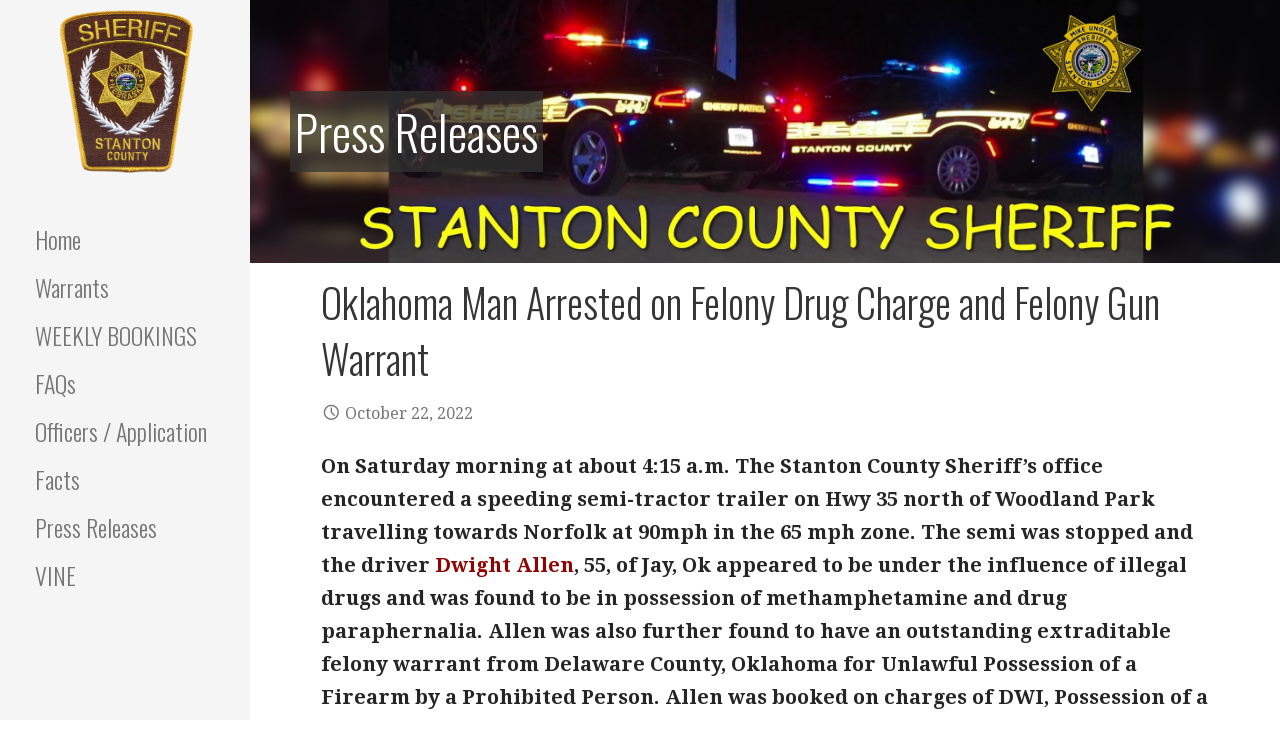

--- FILE ---
content_type: text/css;charset=UTF-8
request_url: http://stantoncountysheriff.com/?display_custom_css=css&ver=6.9
body_size: 898
content:
#primary {
    width: 100%;
}

@media only screen and (min-width: 55.063em) {
    .hentry {
        padding: 2.5em 3.5em;
        padding: 0.5rem 3.5rem 0.0rem 3.5rem;
    }
}

.hentry {
    margin: 0;
}

.posted-author {
    display: none;
}
.blog .site-header,
.page .site-header,
.archive .site-header,
.single .site-header {
    padding: 103px 0;
    position: relative;
}

h2.entry-title {
    margin: 0;
}

.page-title {
    display: inline;
    color: #ffffff;
    background-color: rgba(50, 50, 50, 0.75);
    padding: 5px !important;
}

@media only screen and (min-width: 55.063em) {
    .side-masthead {
        display: block;
        left: 0;
        width: 250px;
        bottom: 0;
        top: 0;
        padding-top: 0;
    }
}

@media only screen and (max-width: 55em) {
    img.custom-logo {
        width: 180px;
        height: 180px;
    }
    #masthead.site-header {
        background: unset !important;
        background-size: contain !important;
        padding: 0;
    }
    .hero {
        padding-top: 20px;
    }
    .side-masthead .site-title-wrapper {
        width: 100%;
    }
}

@media only screen and (min-width: 55.063em) {
    h1 {
        font-size: 2.5rem;
    }
    h2 {
        font-size: 2.25rem;
    }
}

.entry-summary p {
    margin-bottom: 0.25rem;
}

.entry-summary p + p {
    margin-top: 0.25rem;
    margin-bottom: 0.25rem;
}

.entry-summary {
    margin: 0.25em 0;
}

.main-navigation ul li a, .main-navigation ul li a:visited, .main-navigation ul li a:hover, .main-navigation ul li a:focus, .main-navigation ul li a:visited:hover {
    text-decoration: none;
}

.main-navigation ul li:hover, .main-navigation li.current-menu-item, .main-navigation ul li.current-menu-item > a:hover, .main-navigation ul li.current-menu-item > a:visited:hover {
    background-color: #e4bb5b;
}

.entry-title a {
    text-decoration: none;
}

a.button {
    text-decoration: none;
}

a {
    text-decoration: underline;
}

a:hover, a:focus, a:active {
    color: #89c6f6;
}

.wp-block-gallery.has-nested-images figure.wp-block-image {
    flex-grow: 0;
}

.wp-block-image.full {
    max-width: 100% !important;
}

.wp-block-image.size-full {
    max-width: 100% !important;
}

.wp-block-image.size-full:first-child {
    max-width: 1000px !important;
}

.wp-block-image:first-child {
    max-width: 400px !important;
}

.wp-block-gallery {
    padding-left: 10rem;
    padding-right: 10rem;
}

@media only screen and (max-width: 600px) {
    .wp-block-gallery {
        padding-left: 0rem;
        padding-right: 0rem;
    }
}

@media only screen and (min-width: 600px) {
    .wp-block-gallery {
        padding-left: 2rem;
        padding-right: 2rem;
    }
}

@media only screen and (min-width: 768px) {
    .wp-block-gallery {
        padding-left: 5rem;
        padding-right: 5rem;
    }
}

@media only screen and (min-width: 992px) {
    .wp-block-gallery {
        padding-left: 10rem;
        padding-right: 10rem;
    }
}

@media only screen and (min-width: 1200px) {
    .wp-block-gallery {
        padding-left: 15rem;
        padding-right: 15rem;
    }
}

@media only screen and (min-width: 1400px) {
    .wp-block-gallery {
        padding-left: 20rem;
        padding-right: 20rem;
    }
}

@media only screen and (min-width: 1600px) {
    .wp-block-gallery {
        padding-left: 25rem;
        padding-right: 25rem;
    }
}

@media only screen and (min-width: 2000px) {
    .wp-block-gallery {
        padding-left: 30rem;
        padding-right: 30rem;
    }
}

@media only screen and (min-width: 2400px) {
    .wp-block-gallery {
        padding-left: 35rem;
        padding-right: 35rem;
    }
}

@media only screen and (min-width: 2800px) {
    .wp-block-gallery {
        padding-left: 40rem;
        padding-right: 40rem;
    }
}

@media only screen and (min-width: 3200px) {
    .wp-block-gallery {
        padding-left: 45rem;
        padding-right: 45rem;
    }
}

@media only screen and (min-width: 3600px) {
    .wp-block-gallery {
        padding-left: 50rem;
        padding-right: 50rem;
    }
}

@media only screen and (min-width: 4000px) {
    .wp-block-gallery {
        padding-left: 55rem;
        padding-right: 55rem;
    }
}